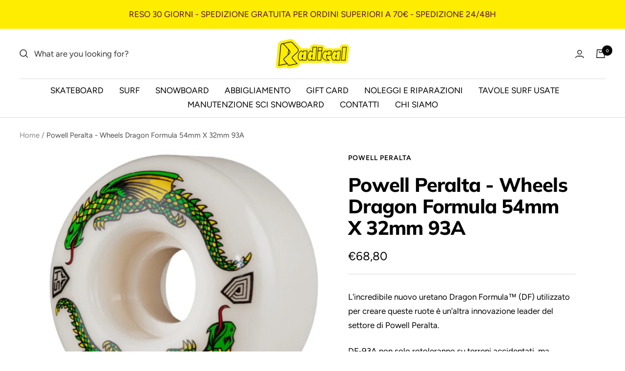

--- FILE ---
content_type: text/javascript
request_url: https://www.radical-shop.com/cdn/shop/t/6/assets/custom.js?v=167639537848865775061648480558
body_size: -555
content:
//# sourceMappingURL=/cdn/shop/t/6/assets/custom.js.map?v=167639537848865775061648480558


--- FILE ---
content_type: text/javascript; charset=utf-8
request_url: https://www.radical-shop.com/products/powell-peralta-dragon-formula-green-dragon-skateboard-wheels-54mm-x-32mm-93a-4pk.js
body_size: 936
content:
{"id":7432907063452,"title":"Powell Peralta - Wheels Dragon Formula 54mm X 32mm 93A","handle":"powell-peralta-dragon-formula-green-dragon-skateboard-wheels-54mm-x-32mm-93a-4pk","description":"\u003cp\u003e\u003cspan data-mce-fragment=\"1\"\u003eL'incredibile nuovo uretano Dragon Formula™ (DF) utilizzato per creare queste ruote è un'altra innovazione leader del settore di Powell Peralta.\u003c\/span\u003e\u003c\/p\u003e\n\u003cp\u003e\u003cspan data-mce-fragment=\"1\"\u003eDF-93A non solo rotoleranno su terreni accidentati, ma aderiscono e scivolano come fanno le ruote 99A e 101A, in modo che tu possa fare tutti i tuoi trick normali e altro ancora sulla più ampia gamma di terreni da skate resi skateabili dalla sua durezza 93A più morbida.\u003cbr\u003e\u003cbr\u003eIl set include 4 ruote.\u003c\/span\u003e\u003c\/p\u003e","published_at":"2024-01-09T11:35:13+01:00","created_at":"2022-09-22T17:46:22+02:00","vendor":"Powell Peralta","type":"Ruote per skateboard","tags":["powellperalta","ruote skateboard"],"price":6880,"price_min":6880,"price_max":6880,"available":true,"price_varies":false,"compare_at_price":null,"compare_at_price_min":0,"compare_at_price_max":0,"compare_at_price_varies":false,"variants":[{"id":46524005876052,"title":"54mm \/ GREEN","option1":"54mm","option2":"GREEN","option3":null,"sku":"","requires_shipping":true,"taxable":true,"featured_image":{"id":59471431270740,"product_id":7432907063452,"position":2,"created_at":"2024-10-25T12:21:42+02:00","updated_at":"2024-10-25T18:23:56+02:00","alt":null,"width":2048,"height":2003,"src":"https:\/\/cdn.shopify.com\/s\/files\/1\/0501\/6407\/2604\/files\/powell-peralta-wheels-dragon-formula-54mm-x-32mm-93a-59471431270740.png?v=1729873436","variant_ids":[46524005876052]},"available":true,"name":"Powell Peralta - Wheels Dragon Formula 54mm X 32mm 93A - 54mm \/ GREEN","public_title":"54mm \/ GREEN","options":["54mm","GREEN"],"price":6880,"weight":0,"compare_at_price":null,"inventory_management":"shopify","barcode":"842357180376","featured_media":{"alt":null,"id":51119978742100,"position":2,"preview_image":{"aspect_ratio":1.022,"height":2003,"width":2048,"src":"https:\/\/cdn.shopify.com\/s\/files\/1\/0501\/6407\/2604\/files\/powell-peralta-wheels-dragon-formula-54mm-x-32mm-93a-59471431270740.png?v=1729873436"}},"requires_selling_plan":false,"selling_plan_allocations":[]},{"id":46609141039444,"title":"54mm \/ WHITE","option1":"54mm","option2":"WHITE","option3":null,"sku":"","requires_shipping":true,"taxable":true,"featured_image":{"id":59471431205204,"product_id":7432907063452,"position":1,"created_at":"2024-10-25T12:21:42+02:00","updated_at":"2024-10-25T18:21:11+02:00","alt":null,"width":2048,"height":2003,"src":"https:\/\/cdn.shopify.com\/s\/files\/1\/0501\/6407\/2604\/files\/powell-peralta-wheels-dragon-formula-54mm-x-32mm-93a-59471431205204.png?v=1729873271","variant_ids":[46609141039444]},"available":false,"name":"Powell Peralta - Wheels Dragon Formula 54mm X 32mm 93A - 54mm \/ WHITE","public_title":"54mm \/ WHITE","options":["54mm","WHITE"],"price":6880,"weight":0,"compare_at_price":null,"inventory_management":"shopify","barcode":"842357175884","featured_media":{"alt":null,"id":51119978709332,"position":1,"preview_image":{"aspect_ratio":1.022,"height":2003,"width":2048,"src":"https:\/\/cdn.shopify.com\/s\/files\/1\/0501\/6407\/2604\/files\/powell-peralta-wheels-dragon-formula-54mm-x-32mm-93a-59471431205204.png?v=1729873271"}},"requires_selling_plan":false,"selling_plan_allocations":[]}],"images":["\/\/cdn.shopify.com\/s\/files\/1\/0501\/6407\/2604\/files\/powell-peralta-wheels-dragon-formula-54mm-x-32mm-93a-59471431205204.png?v=1729873271","\/\/cdn.shopify.com\/s\/files\/1\/0501\/6407\/2604\/files\/powell-peralta-wheels-dragon-formula-54mm-x-32mm-93a-59471431270740.png?v=1729873436"],"featured_image":"\/\/cdn.shopify.com\/s\/files\/1\/0501\/6407\/2604\/files\/powell-peralta-wheels-dragon-formula-54mm-x-32mm-93a-59471431205204.png?v=1729873271","options":[{"name":"Taglia","position":1,"values":["54mm"]},{"name":"Colore","position":2,"values":["GREEN","WHITE"]}],"url":"\/products\/powell-peralta-dragon-formula-green-dragon-skateboard-wheels-54mm-x-32mm-93a-4pk","media":[{"alt":null,"id":51119978709332,"position":1,"preview_image":{"aspect_ratio":1.022,"height":2003,"width":2048,"src":"https:\/\/cdn.shopify.com\/s\/files\/1\/0501\/6407\/2604\/files\/powell-peralta-wheels-dragon-formula-54mm-x-32mm-93a-59471431205204.png?v=1729873271"},"aspect_ratio":1.022,"height":2003,"media_type":"image","src":"https:\/\/cdn.shopify.com\/s\/files\/1\/0501\/6407\/2604\/files\/powell-peralta-wheels-dragon-formula-54mm-x-32mm-93a-59471431205204.png?v=1729873271","width":2048},{"alt":null,"id":51119978742100,"position":2,"preview_image":{"aspect_ratio":1.022,"height":2003,"width":2048,"src":"https:\/\/cdn.shopify.com\/s\/files\/1\/0501\/6407\/2604\/files\/powell-peralta-wheels-dragon-formula-54mm-x-32mm-93a-59471431270740.png?v=1729873436"},"aspect_ratio":1.022,"height":2003,"media_type":"image","src":"https:\/\/cdn.shopify.com\/s\/files\/1\/0501\/6407\/2604\/files\/powell-peralta-wheels-dragon-formula-54mm-x-32mm-93a-59471431270740.png?v=1729873436","width":2048}],"requires_selling_plan":false,"selling_plan_groups":[]}